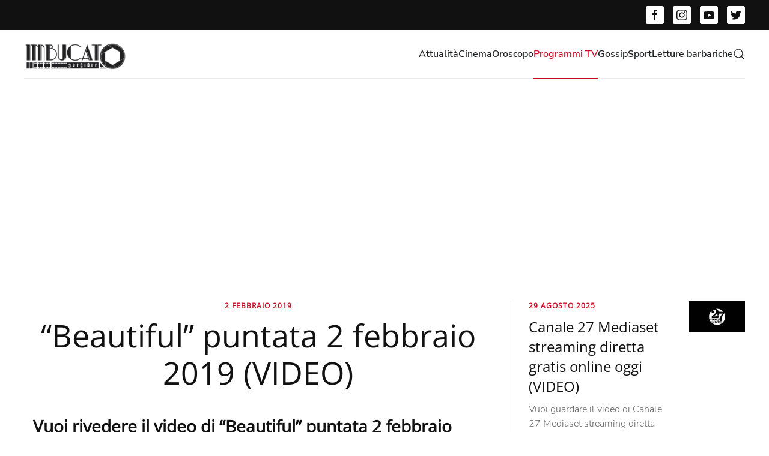

--- FILE ---
content_type: text/html; charset=UTF-8
request_url: https://imbucatospeciale.it/beautiful-puntata-2-febbraio-2019-video/
body_size: 11918
content:
<!DOCTYPE html>
<html lang="it-IT">
<head>
<meta charset="UTF-8">
<meta name="viewport" content="width=device-width, initial-scale=1">
<link rel="icon" href="/wp-content/uploads/2022/12/Imbucato.png" sizes="any">
<link rel="apple-touch-icon" href="/wp-content/themes/yootheme/vendor/yootheme/theme-wordpress/assets/images/apple-touch-icon.png">
<link rel="pingback" href="https://imbucatospeciale.it/xmlrpc.php">
<meta name='robots' content='index, follow, max-image-preview:large, max-snippet:-1, max-video-preview:-1' />
<style>img:is([sizes="auto" i], [sizes^="auto," i]) { contain-intrinsic-size: 3000px 1500px }</style>
<!-- This site is optimized with the Yoast SEO plugin v26.3 - https://yoast.com/wordpress/plugins/seo/ -->
<title>&quot;Beautiful&quot; puntata 2 febbraio 2019 (VIDEO) - Imbucato Speciale</title>
<meta name="description" content="Vuoi rivedere il video di &quot;Beautiful&quot; puntata 2 febbraio 2019? Rivedi tutto il video di &quot;Beautiful&quot; puntata 2 febbraio 2019" />
<link rel="canonical" href="https://imbucatospeciale.it/beautiful-puntata-2-febbraio-2019-video/" />
<meta property="og:locale" content="it_IT" />
<meta property="og:type" content="article" />
<meta property="og:title" content="&quot;Beautiful&quot; puntata 2 febbraio 2019 (VIDEO) - Imbucato Speciale" />
<meta property="og:description" content="Vuoi rivedere il video di &quot;Beautiful&quot; puntata 2 febbraio 2019? Rivedi tutto il video di &quot;Beautiful&quot; puntata 2 febbraio 2019" />
<meta property="og:url" content="https://imbucatospeciale.it/beautiful-puntata-2-febbraio-2019-video/" />
<meta property="og:site_name" content="Imbucato Speciale" />
<meta property="article:published_time" content="2019-02-02T10:40:11+00:00" />
<meta name="author" content="Francesco Balzano" />
<meta name="twitter:card" content="summary_large_image" />
<meta name="twitter:label1" content="Scritto da" />
<meta name="twitter:data1" content="Francesco Balzano" />
<meta name="twitter:label2" content="Tempo di lettura stimato" />
<meta name="twitter:data2" content="2 minuti" />
<script type="application/ld+json" class="yoast-schema-graph">{"@context":"https://schema.org","@graph":[{"@type":"WebPage","@id":"https://imbucatospeciale.it/beautiful-puntata-2-febbraio-2019-video/","url":"https://imbucatospeciale.it/beautiful-puntata-2-febbraio-2019-video/","name":"\"Beautiful\" puntata 2 febbraio 2019 (VIDEO) - Imbucato Speciale","isPartOf":{"@id":"https://imbucatospeciale.it/#website"},"primaryImageOfPage":{"@id":"https://imbucatospeciale.it/beautiful-puntata-2-febbraio-2019-video/#primaryimage"},"image":{"@id":"https://imbucatospeciale.it/beautiful-puntata-2-febbraio-2019-video/#primaryimage"},"thumbnailUrl":"","datePublished":"2019-02-02T10:40:11+00:00","author":{"@id":"https://imbucatospeciale.it/#/schema/person/5bf8112f061a3acaac885662d3445414"},"description":"Vuoi rivedere il video di \"Beautiful\" puntata 2 febbraio 2019? Rivedi tutto il video di \"Beautiful\" puntata 2 febbraio 2019","inLanguage":"it-IT","potentialAction":[{"@type":"ReadAction","target":["https://imbucatospeciale.it/beautiful-puntata-2-febbraio-2019-video/"]}]},{"@type":"ImageObject","inLanguage":"it-IT","@id":"https://imbucatospeciale.it/beautiful-puntata-2-febbraio-2019-video/#primaryimage","url":"","contentUrl":""},{"@type":"WebSite","@id":"https://imbucatospeciale.it/#website","url":"https://imbucatospeciale.it/","name":"Imbucato Speciale","description":"","potentialAction":[{"@type":"SearchAction","target":{"@type":"EntryPoint","urlTemplate":"https://imbucatospeciale.it/?s={search_term_string}"},"query-input":{"@type":"PropertyValueSpecification","valueRequired":true,"valueName":"search_term_string"}}],"inLanguage":"it-IT"},{"@type":"Person","@id":"https://imbucatospeciale.it/#/schema/person/5bf8112f061a3acaac885662d3445414","name":"Francesco Balzano","image":{"@type":"ImageObject","inLanguage":"it-IT","@id":"https://imbucatospeciale.it/#/schema/person/image/","url":"https://secure.gravatar.com/avatar/d81f7f7941cbbfbda1988c46f6486cfb18422c11a57072b1a05e15cf1001a095?s=96&d=mm&r=g","contentUrl":"https://secure.gravatar.com/avatar/d81f7f7941cbbfbda1988c46f6486cfb18422c11a57072b1a05e15cf1001a095?s=96&d=mm&r=g","caption":"Francesco Balzano"},"url":"https://imbucatospeciale.it/author/francesco-balzano/"}]}</script>
<!-- / Yoast SEO plugin. -->
<link rel='dns-prefetch' href='//www.googletagmanager.com' />
<link rel='dns-prefetch' href='//pagead2.googlesyndication.com' />
<link rel="alternate" type="application/rss+xml" title="Imbucato Speciale &raquo; Feed" href="https://imbucatospeciale.it/feed/" />
<link rel="alternate" type="application/rss+xml" title="Imbucato Speciale &raquo; Feed dei commenti" href="https://imbucatospeciale.it/comments/feed/" />
<link rel="alternate" type="application/rss+xml" title="Imbucato Speciale &raquo; &#8220;Beautiful&#8221; puntata 2 febbraio 2019 (VIDEO) Feed dei commenti" href="https://imbucatospeciale.it/beautiful-puntata-2-febbraio-2019-video/feed/" />
<script type="text/javascript">
/* <![CDATA[ */
window._wpemojiSettings = {"baseUrl":"https:\/\/s.w.org\/images\/core\/emoji\/16.0.1\/72x72\/","ext":".png","svgUrl":"https:\/\/s.w.org\/images\/core\/emoji\/16.0.1\/svg\/","svgExt":".svg","source":{"concatemoji":"https:\/\/imbucatospeciale.it\/wp-includes\/js\/wp-emoji-release.min.js?ver=6.8.3"}};
/*! This file is auto-generated */
!function(s,n){var o,i,e;function c(e){try{var t={supportTests:e,timestamp:(new Date).valueOf()};sessionStorage.setItem(o,JSON.stringify(t))}catch(e){}}function p(e,t,n){e.clearRect(0,0,e.canvas.width,e.canvas.height),e.fillText(t,0,0);var t=new Uint32Array(e.getImageData(0,0,e.canvas.width,e.canvas.height).data),a=(e.clearRect(0,0,e.canvas.width,e.canvas.height),e.fillText(n,0,0),new Uint32Array(e.getImageData(0,0,e.canvas.width,e.canvas.height).data));return t.every(function(e,t){return e===a[t]})}function u(e,t){e.clearRect(0,0,e.canvas.width,e.canvas.height),e.fillText(t,0,0);for(var n=e.getImageData(16,16,1,1),a=0;a<n.data.length;a++)if(0!==n.data[a])return!1;return!0}function f(e,t,n,a){switch(t){case"flag":return n(e,"\ud83c\udff3\ufe0f\u200d\u26a7\ufe0f","\ud83c\udff3\ufe0f\u200b\u26a7\ufe0f")?!1:!n(e,"\ud83c\udde8\ud83c\uddf6","\ud83c\udde8\u200b\ud83c\uddf6")&&!n(e,"\ud83c\udff4\udb40\udc67\udb40\udc62\udb40\udc65\udb40\udc6e\udb40\udc67\udb40\udc7f","\ud83c\udff4\u200b\udb40\udc67\u200b\udb40\udc62\u200b\udb40\udc65\u200b\udb40\udc6e\u200b\udb40\udc67\u200b\udb40\udc7f");case"emoji":return!a(e,"\ud83e\udedf")}return!1}function g(e,t,n,a){var r="undefined"!=typeof WorkerGlobalScope&&self instanceof WorkerGlobalScope?new OffscreenCanvas(300,150):s.createElement("canvas"),o=r.getContext("2d",{willReadFrequently:!0}),i=(o.textBaseline="top",o.font="600 32px Arial",{});return e.forEach(function(e){i[e]=t(o,e,n,a)}),i}function t(e){var t=s.createElement("script");t.src=e,t.defer=!0,s.head.appendChild(t)}"undefined"!=typeof Promise&&(o="wpEmojiSettingsSupports",i=["flag","emoji"],n.supports={everything:!0,everythingExceptFlag:!0},e=new Promise(function(e){s.addEventListener("DOMContentLoaded",e,{once:!0})}),new Promise(function(t){var n=function(){try{var e=JSON.parse(sessionStorage.getItem(o));if("object"==typeof e&&"number"==typeof e.timestamp&&(new Date).valueOf()<e.timestamp+604800&&"object"==typeof e.supportTests)return e.supportTests}catch(e){}return null}();if(!n){if("undefined"!=typeof Worker&&"undefined"!=typeof OffscreenCanvas&&"undefined"!=typeof URL&&URL.createObjectURL&&"undefined"!=typeof Blob)try{var e="postMessage("+g.toString()+"("+[JSON.stringify(i),f.toString(),p.toString(),u.toString()].join(",")+"));",a=new Blob([e],{type:"text/javascript"}),r=new Worker(URL.createObjectURL(a),{name:"wpTestEmojiSupports"});return void(r.onmessage=function(e){c(n=e.data),r.terminate(),t(n)})}catch(e){}c(n=g(i,f,p,u))}t(n)}).then(function(e){for(var t in e)n.supports[t]=e[t],n.supports.everything=n.supports.everything&&n.supports[t],"flag"!==t&&(n.supports.everythingExceptFlag=n.supports.everythingExceptFlag&&n.supports[t]);n.supports.everythingExceptFlag=n.supports.everythingExceptFlag&&!n.supports.flag,n.DOMReady=!1,n.readyCallback=function(){n.DOMReady=!0}}).then(function(){return e}).then(function(){var e;n.supports.everything||(n.readyCallback(),(e=n.source||{}).concatemoji?t(e.concatemoji):e.wpemoji&&e.twemoji&&(t(e.twemoji),t(e.wpemoji)))}))}((window,document),window._wpemojiSettings);
/* ]]> */
</script>
<style id='wp-emoji-styles-inline-css' type='text/css'>
img.wp-smiley, img.emoji {
display: inline !important;
border: none !important;
box-shadow: none !important;
height: 1em !important;
width: 1em !important;
margin: 0 0.07em !important;
vertical-align: -0.1em !important;
background: none !important;
padding: 0 !important;
}
</style>
<link rel='stylesheet' id='wp-block-library-css' href='//imbucatospeciale.it/wp-content/cache/wpfc-minified/cz223ic/87hfs.css' type='text/css' media='all' />
<style id='classic-theme-styles-inline-css' type='text/css'>
/*! This file is auto-generated */
.wp-block-button__link{color:#fff;background-color:#32373c;border-radius:9999px;box-shadow:none;text-decoration:none;padding:calc(.667em + 2px) calc(1.333em + 2px);font-size:1.125em}.wp-block-file__button{background:#32373c;color:#fff;text-decoration:none}
</style>
<style id='global-styles-inline-css' type='text/css'>
:root{--wp--preset--aspect-ratio--square: 1;--wp--preset--aspect-ratio--4-3: 4/3;--wp--preset--aspect-ratio--3-4: 3/4;--wp--preset--aspect-ratio--3-2: 3/2;--wp--preset--aspect-ratio--2-3: 2/3;--wp--preset--aspect-ratio--16-9: 16/9;--wp--preset--aspect-ratio--9-16: 9/16;--wp--preset--color--black: #000000;--wp--preset--color--cyan-bluish-gray: #abb8c3;--wp--preset--color--white: #ffffff;--wp--preset--color--pale-pink: #f78da7;--wp--preset--color--vivid-red: #cf2e2e;--wp--preset--color--luminous-vivid-orange: #ff6900;--wp--preset--color--luminous-vivid-amber: #fcb900;--wp--preset--color--light-green-cyan: #7bdcb5;--wp--preset--color--vivid-green-cyan: #00d084;--wp--preset--color--pale-cyan-blue: #8ed1fc;--wp--preset--color--vivid-cyan-blue: #0693e3;--wp--preset--color--vivid-purple: #9b51e0;--wp--preset--gradient--vivid-cyan-blue-to-vivid-purple: linear-gradient(135deg,rgba(6,147,227,1) 0%,rgb(155,81,224) 100%);--wp--preset--gradient--light-green-cyan-to-vivid-green-cyan: linear-gradient(135deg,rgb(122,220,180) 0%,rgb(0,208,130) 100%);--wp--preset--gradient--luminous-vivid-amber-to-luminous-vivid-orange: linear-gradient(135deg,rgba(252,185,0,1) 0%,rgba(255,105,0,1) 100%);--wp--preset--gradient--luminous-vivid-orange-to-vivid-red: linear-gradient(135deg,rgba(255,105,0,1) 0%,rgb(207,46,46) 100%);--wp--preset--gradient--very-light-gray-to-cyan-bluish-gray: linear-gradient(135deg,rgb(238,238,238) 0%,rgb(169,184,195) 100%);--wp--preset--gradient--cool-to-warm-spectrum: linear-gradient(135deg,rgb(74,234,220) 0%,rgb(151,120,209) 20%,rgb(207,42,186) 40%,rgb(238,44,130) 60%,rgb(251,105,98) 80%,rgb(254,248,76) 100%);--wp--preset--gradient--blush-light-purple: linear-gradient(135deg,rgb(255,206,236) 0%,rgb(152,150,240) 100%);--wp--preset--gradient--blush-bordeaux: linear-gradient(135deg,rgb(254,205,165) 0%,rgb(254,45,45) 50%,rgb(107,0,62) 100%);--wp--preset--gradient--luminous-dusk: linear-gradient(135deg,rgb(255,203,112) 0%,rgb(199,81,192) 50%,rgb(65,88,208) 100%);--wp--preset--gradient--pale-ocean: linear-gradient(135deg,rgb(255,245,203) 0%,rgb(182,227,212) 50%,rgb(51,167,181) 100%);--wp--preset--gradient--electric-grass: linear-gradient(135deg,rgb(202,248,128) 0%,rgb(113,206,126) 100%);--wp--preset--gradient--midnight: linear-gradient(135deg,rgb(2,3,129) 0%,rgb(40,116,252) 100%);--wp--preset--font-size--small: 13px;--wp--preset--font-size--medium: 20px;--wp--preset--font-size--large: 36px;--wp--preset--font-size--x-large: 42px;--wp--preset--spacing--20: 0.44rem;--wp--preset--spacing--30: 0.67rem;--wp--preset--spacing--40: 1rem;--wp--preset--spacing--50: 1.5rem;--wp--preset--spacing--60: 2.25rem;--wp--preset--spacing--70: 3.38rem;--wp--preset--spacing--80: 5.06rem;--wp--preset--shadow--natural: 6px 6px 9px rgba(0, 0, 0, 0.2);--wp--preset--shadow--deep: 12px 12px 50px rgba(0, 0, 0, 0.4);--wp--preset--shadow--sharp: 6px 6px 0px rgba(0, 0, 0, 0.2);--wp--preset--shadow--outlined: 6px 6px 0px -3px rgba(255, 255, 255, 1), 6px 6px rgba(0, 0, 0, 1);--wp--preset--shadow--crisp: 6px 6px 0px rgba(0, 0, 0, 1);}:where(.is-layout-flex){gap: 0.5em;}:where(.is-layout-grid){gap: 0.5em;}body .is-layout-flex{display: flex;}.is-layout-flex{flex-wrap: wrap;align-items: center;}.is-layout-flex > :is(*, div){margin: 0;}body .is-layout-grid{display: grid;}.is-layout-grid > :is(*, div){margin: 0;}:where(.wp-block-columns.is-layout-flex){gap: 2em;}:where(.wp-block-columns.is-layout-grid){gap: 2em;}:where(.wp-block-post-template.is-layout-flex){gap: 1.25em;}:where(.wp-block-post-template.is-layout-grid){gap: 1.25em;}.has-black-color{color: var(--wp--preset--color--black) !important;}.has-cyan-bluish-gray-color{color: var(--wp--preset--color--cyan-bluish-gray) !important;}.has-white-color{color: var(--wp--preset--color--white) !important;}.has-pale-pink-color{color: var(--wp--preset--color--pale-pink) !important;}.has-vivid-red-color{color: var(--wp--preset--color--vivid-red) !important;}.has-luminous-vivid-orange-color{color: var(--wp--preset--color--luminous-vivid-orange) !important;}.has-luminous-vivid-amber-color{color: var(--wp--preset--color--luminous-vivid-amber) !important;}.has-light-green-cyan-color{color: var(--wp--preset--color--light-green-cyan) !important;}.has-vivid-green-cyan-color{color: var(--wp--preset--color--vivid-green-cyan) !important;}.has-pale-cyan-blue-color{color: var(--wp--preset--color--pale-cyan-blue) !important;}.has-vivid-cyan-blue-color{color: var(--wp--preset--color--vivid-cyan-blue) !important;}.has-vivid-purple-color{color: var(--wp--preset--color--vivid-purple) !important;}.has-black-background-color{background-color: var(--wp--preset--color--black) !important;}.has-cyan-bluish-gray-background-color{background-color: var(--wp--preset--color--cyan-bluish-gray) !important;}.has-white-background-color{background-color: var(--wp--preset--color--white) !important;}.has-pale-pink-background-color{background-color: var(--wp--preset--color--pale-pink) !important;}.has-vivid-red-background-color{background-color: var(--wp--preset--color--vivid-red) !important;}.has-luminous-vivid-orange-background-color{background-color: var(--wp--preset--color--luminous-vivid-orange) !important;}.has-luminous-vivid-amber-background-color{background-color: var(--wp--preset--color--luminous-vivid-amber) !important;}.has-light-green-cyan-background-color{background-color: var(--wp--preset--color--light-green-cyan) !important;}.has-vivid-green-cyan-background-color{background-color: var(--wp--preset--color--vivid-green-cyan) !important;}.has-pale-cyan-blue-background-color{background-color: var(--wp--preset--color--pale-cyan-blue) !important;}.has-vivid-cyan-blue-background-color{background-color: var(--wp--preset--color--vivid-cyan-blue) !important;}.has-vivid-purple-background-color{background-color: var(--wp--preset--color--vivid-purple) !important;}.has-black-border-color{border-color: var(--wp--preset--color--black) !important;}.has-cyan-bluish-gray-border-color{border-color: var(--wp--preset--color--cyan-bluish-gray) !important;}.has-white-border-color{border-color: var(--wp--preset--color--white) !important;}.has-pale-pink-border-color{border-color: var(--wp--preset--color--pale-pink) !important;}.has-vivid-red-border-color{border-color: var(--wp--preset--color--vivid-red) !important;}.has-luminous-vivid-orange-border-color{border-color: var(--wp--preset--color--luminous-vivid-orange) !important;}.has-luminous-vivid-amber-border-color{border-color: var(--wp--preset--color--luminous-vivid-amber) !important;}.has-light-green-cyan-border-color{border-color: var(--wp--preset--color--light-green-cyan) !important;}.has-vivid-green-cyan-border-color{border-color: var(--wp--preset--color--vivid-green-cyan) !important;}.has-pale-cyan-blue-border-color{border-color: var(--wp--preset--color--pale-cyan-blue) !important;}.has-vivid-cyan-blue-border-color{border-color: var(--wp--preset--color--vivid-cyan-blue) !important;}.has-vivid-purple-border-color{border-color: var(--wp--preset--color--vivid-purple) !important;}.has-vivid-cyan-blue-to-vivid-purple-gradient-background{background: var(--wp--preset--gradient--vivid-cyan-blue-to-vivid-purple) !important;}.has-light-green-cyan-to-vivid-green-cyan-gradient-background{background: var(--wp--preset--gradient--light-green-cyan-to-vivid-green-cyan) !important;}.has-luminous-vivid-amber-to-luminous-vivid-orange-gradient-background{background: var(--wp--preset--gradient--luminous-vivid-amber-to-luminous-vivid-orange) !important;}.has-luminous-vivid-orange-to-vivid-red-gradient-background{background: var(--wp--preset--gradient--luminous-vivid-orange-to-vivid-red) !important;}.has-very-light-gray-to-cyan-bluish-gray-gradient-background{background: var(--wp--preset--gradient--very-light-gray-to-cyan-bluish-gray) !important;}.has-cool-to-warm-spectrum-gradient-background{background: var(--wp--preset--gradient--cool-to-warm-spectrum) !important;}.has-blush-light-purple-gradient-background{background: var(--wp--preset--gradient--blush-light-purple) !important;}.has-blush-bordeaux-gradient-background{background: var(--wp--preset--gradient--blush-bordeaux) !important;}.has-luminous-dusk-gradient-background{background: var(--wp--preset--gradient--luminous-dusk) !important;}.has-pale-ocean-gradient-background{background: var(--wp--preset--gradient--pale-ocean) !important;}.has-electric-grass-gradient-background{background: var(--wp--preset--gradient--electric-grass) !important;}.has-midnight-gradient-background{background: var(--wp--preset--gradient--midnight) !important;}.has-small-font-size{font-size: var(--wp--preset--font-size--small) !important;}.has-medium-font-size{font-size: var(--wp--preset--font-size--medium) !important;}.has-large-font-size{font-size: var(--wp--preset--font-size--large) !important;}.has-x-large-font-size{font-size: var(--wp--preset--font-size--x-large) !important;}
:where(.wp-block-post-template.is-layout-flex){gap: 1.25em;}:where(.wp-block-post-template.is-layout-grid){gap: 1.25em;}
:where(.wp-block-columns.is-layout-flex){gap: 2em;}:where(.wp-block-columns.is-layout-grid){gap: 2em;}
:root :where(.wp-block-pullquote){font-size: 1.5em;line-height: 1.6;}
</style>
<link rel='stylesheet' id='parent-style-css' href='//imbucatospeciale.it/wp-content/themes/yootheme/style.css?ver=3.0.17' type='text/css' media='all' />
<link rel='stylesheet' id='child-style-css' href='//imbucatospeciale.it/wp-content/cache/wpfc-minified/3274e49d/87hfs.css' type='text/css' media='all' />
<link rel='stylesheet' id='child-style-responsive-css' href='//imbucatospeciale.it/wp-content/cache/wpfc-minified/9iy6avvj/87hfs.css' type='text/css' media='all' />
<link href='//imbucatospeciale.it/wp-content/cache/wpfc-minified/1euj07fu/87hfs.css' rel="stylesheet">
<link href='//imbucatospeciale.it/wp-content/themes/yootheme/css/theme.update.css?ver=3.0.17' rel="stylesheet">
<!-- Snippet del tag Google (gtag.js) aggiunto da Site Kit -->
<!-- Snippet Google Analytics aggiunto da Site Kit -->
<script type="text/javascript" src="https://www.googletagmanager.com/gtag/js?id=GT-MKP3VCT" id="google_gtagjs-js" async></script>
<script type="text/javascript" id="google_gtagjs-js-after">
/* <![CDATA[ */
window.dataLayer = window.dataLayer || [];function gtag(){dataLayer.push(arguments);}
gtag("set","linker",{"domains":["imbucatospeciale.it"]});
gtag("js", new Date());
gtag("set", "developer_id.dZTNiMT", true);
gtag("config", "GT-MKP3VCT");
/* ]]> */
</script>
<link rel="https://api.w.org/" href="https://imbucatospeciale.it/wp-json/" /><link rel="alternate" title="JSON" type="application/json" href="https://imbucatospeciale.it/wp-json/wp/v2/posts/36436" /><link rel="EditURI" type="application/rsd+xml" title="RSD" href="https://imbucatospeciale.it/xmlrpc.php?rsd" />
<meta name="generator" content="WordPress 6.8.3" />
<link rel='shortlink' href='https://imbucatospeciale.it/?p=36436' />
<link rel="alternate" title="oEmbed (JSON)" type="application/json+oembed" href="https://imbucatospeciale.it/wp-json/oembed/1.0/embed?url=https%3A%2F%2Fimbucatospeciale.it%2Fbeautiful-puntata-2-febbraio-2019-video%2F" />
<link rel="alternate" title="oEmbed (XML)" type="text/xml+oembed" href="https://imbucatospeciale.it/wp-json/oembed/1.0/embed?url=https%3A%2F%2Fimbucatospeciale.it%2Fbeautiful-puntata-2-febbraio-2019-video%2F&#038;format=xml" />
<meta name="generator" content="Site Kit by Google 1.165.0" />
<!-- Meta tag Google AdSense aggiunti da Site Kit -->
<meta name="google-adsense-platform-account" content="ca-host-pub-2644536267352236">
<meta name="google-adsense-platform-domain" content="sitekit.withgoogle.com">
<!-- Fine dei meta tag Google AdSense aggiunti da Site Kit -->
<!-- Snippet Google AdSense aggiunto da Site Kit -->
<script type="text/javascript" async="async" src="https://pagead2.googlesyndication.com/pagead/js/adsbygoogle.js?client=ca-pub-6632029091755999&amp;host=ca-host-pub-2644536267352236" crossorigin="anonymous"></script>
<!-- Termina lo snippet Google AdSense aggiunto da Site Kit -->
<script src="https://imbucatospeciale.it/wp-content/themes/yootheme/vendor/assets/uikit/dist/js/uikit.min.js?ver=3.0.17"></script>
<script src="https://imbucatospeciale.it/wp-content/themes/yootheme/vendor/assets/uikit/dist/js/uikit-icons-paladin.min.js?ver=3.0.17"></script>
<script src="https://imbucatospeciale.it/wp-content/themes/yootheme/js/theme.js?ver=3.0.17"></script>
<script>var $theme = {};</script>
</head>
<body class="wp-singular post-template-default single single-post postid-36436 single-format-standard wp-theme-yootheme wp-child-theme-yootheme-child ">
<div class="tm-page">
<div class="tm-header-mobile uk-hidden@m" uk-header>
<div class="uk-navbar-container">
<div class="uk-container uk-container-expand">
<nav class="uk-navbar" uk-navbar="{&quot;container&quot;:&quot;.tm-header-mobile&quot;}">
<div class="uk-navbar-left">
<a href="https://imbucatospeciale.it/" aria-label="Back to home" class="uk-logo uk-navbar-item">
<picture>
<source type="image/webp" srcset="/wp-content/themes/yootheme/cache/c2/Logo-Imbucato-201X53-c2066e82.webp 170w, /wp-content/themes/yootheme/cache/ef/Logo-Imbucato-201X53-efaea8cf.webp 200w, /wp-content/themes/yootheme/cache/72/Logo-Imbucato-201X53-72a149b9.webp 201w" sizes="(min-width: 170px) 170px">
<img alt loading="eager" src="/wp-content/themes/yootheme/cache/25/Logo-Imbucato-201X53-25e7cb40.png" width="170" height="45">
</picture></a>                        
</div>
<div class="uk-navbar-right">
<a uk-toggle aria-label="Open Menu" href="#tm-dialog-mobile" class="uk-navbar-toggle">
<div uk-navbar-toggle-icon></div>
</a>
</div>
</nav>
</div>
</div>
<div id="tm-dialog-mobile" uk-offcanvas="container: true; overlay: true" mode="slide" flip>
<div class="uk-offcanvas-bar uk-flex uk-flex-column">
<button class="uk-offcanvas-close uk-close-large" type="button" uk-close uk-toggle="cls: uk-close-large; mode: media; media: @s"></button>
<div class="uk-margin-auto-bottom">
<div class="uk-grid uk-child-width-1-1" uk-grid>    <div>
<div class="uk-panel widget widget_search" id="search-5">
<form id="search-3b14" action="https://imbucatospeciale.it" method="get" role="search" class="uk-search uk-search-default uk-width-1-1"><span uk-search-icon></span><input name="s" placeholder="Cerca" required type="search" class="uk-search-input"></form>
</div>
</div>    <div>
<div class="uk-panel widget widget_nav_menu" id="nav_menu-2">
<ul class="uk-nav uk-nav-default">
<li class="menu-item menu-item-type-taxonomy menu-item-object-category menu-item-has-children uk-parent"><a href="https://imbucatospeciale.it/category/attualita/"> Attualità</a>
<ul class="uk-nav-sub">
<li class="menu-item menu-item-type-taxonomy menu-item-object-category"><a href="https://imbucatospeciale.it/category/musica/"> Musica</a></li></ul></li>
<li class="menu-item menu-item-type-taxonomy menu-item-object-category"><a href="https://imbucatospeciale.it/category/cinema/"> Cinema</a></li>
<li class="menu-item menu-item-type-taxonomy menu-item-object-category"><a href="https://imbucatospeciale.it/category/oroscopo/"> Oroscopo</a></li>
<li class="menu-item menu-item-type-taxonomy menu-item-object-category current-post-ancestor current-menu-parent current-post-parent menu-item-has-children uk-active uk-parent"><a href="https://imbucatospeciale.it/category/programmi-tv/"> Programmi TV</a>
<ul class="uk-nav-sub">
<li class="menu-item menu-item-type-taxonomy menu-item-object-category current-post-ancestor current-menu-parent current-post-parent uk-active"><a href="https://imbucatospeciale.it/category/programmi-tv/canale-5/"> Canale 5</a></li>
<li class="menu-item menu-item-type-taxonomy menu-item-object-category"><a href="https://imbucatospeciale.it/category/programmi-tv/italia-1/"> Italia 1</a></li>
<li class="menu-item menu-item-type-taxonomy menu-item-object-category"><a href="https://imbucatospeciale.it/category/programmi-tv/la-7/"> La 7</a></li>
<li class="menu-item menu-item-type-taxonomy menu-item-object-category"><a href="https://imbucatospeciale.it/category/programmi-tv/rai-1/"> Rai 1</a></li>
<li class="menu-item menu-item-type-taxonomy menu-item-object-category"><a href="https://imbucatospeciale.it/category/programmi-tv/rai-2/"> Rai 2</a></li>
<li class="menu-item menu-item-type-taxonomy menu-item-object-category"><a href="https://imbucatospeciale.it/category/programmi-tv/rai-3/"> Rai 3</a></li>
<li class="menu-item menu-item-type-taxonomy menu-item-object-category"><a href="https://imbucatospeciale.it/category/programmi-tv/rete-4/"> Rete 4</a></li></ul></li>
<li class="menu-item menu-item-type-taxonomy menu-item-object-category"><a href="https://imbucatospeciale.it/category/gossip/"> Gossip</a></li>
<li class="menu-item menu-item-type-taxonomy menu-item-object-category menu-item-has-children uk-parent"><a href="https://imbucatospeciale.it/category/sport/"> Sport</a>
<ul class="uk-nav-sub">
<li class="menu-item menu-item-type-taxonomy menu-item-object-category"><a href="https://imbucatospeciale.it/category/sport/calcio/"> Calcio</a></li></ul></li>
<li class="menu-item menu-item-type-taxonomy menu-item-object-category"><a href="https://imbucatospeciale.it/category/letture-barbariche/"> Letture barbariche</a></li></ul>
</div>
</div></div>            </div>
</div>
</div>
</div>
<div class="tm-toolbar tm-toolbar-default uk-visible@m">
<div class="uk-container uk-flex uk-flex-middle">
<div class="uk-margin-auto-left">
<div class="uk-grid-medium uk-child-width-auto uk-flex-middle" uk-grid="margin: uk-margin-small-top">
<div>
<div class="uk-panel">
<ul class="uk-flex-inline uk-flex-middle uk-flex-nowrap uk-grid-small" uk-grid>
<li>
<a href="https://www.facebook.com/profile.php?id=100083064654504" class="uk-icon-button uk-preserve-width" target="_blank"  uk-icon="icon: facebook;"></a>
</li>
<li>
<a href="https://www.instagram.com/imbucato_speciale/" class="uk-icon-button uk-preserve-width" target="_blank"  uk-icon="icon: instagram;"></a>
</li>
<li>
<a href="https://www.youtube.com/@imbucatospeciale9224" class="uk-icon-button uk-preserve-width" target="_blank"  uk-icon="icon: youtube;"></a>
</li>
<li>
<a href="https://twitter.com/imbucatospecial" class="uk-icon-button uk-preserve-width" target="_blank"  uk-icon="icon: twitter;"></a>
</li>
</ul>
</div>
</div>            </div>
</div>
</div>
</div>
<div class="tm-header uk-visible@m" uk-header>
<div class="uk-navbar-container">
<div class="uk-container">
<nav class="uk-navbar" uk-navbar="{&quot;align&quot;:&quot;left&quot;,&quot;container&quot;:&quot;.tm-header&quot;,&quot;boundary&quot;:&quot;.tm-header .uk-navbar-container&quot;}">
<div class="uk-navbar-left">
<a href="https://imbucatospeciale.it/" aria-label="Back to home" class="uk-logo uk-navbar-item">
<picture>
<source type="image/webp" srcset="/wp-content/themes/yootheme/cache/c2/Logo-Imbucato-201X53-c2066e82.webp 170w, /wp-content/themes/yootheme/cache/ef/Logo-Imbucato-201X53-efaea8cf.webp 200w, /wp-content/themes/yootheme/cache/72/Logo-Imbucato-201X53-72a149b9.webp 201w" sizes="(min-width: 170px) 170px">
<img alt loading="eager" src="/wp-content/themes/yootheme/cache/25/Logo-Imbucato-201X53-25e7cb40.png" width="170" height="45">
</picture></a>                        
</div>
<div class="uk-navbar-right">
<ul class="uk-navbar-nav">
<li class="menu-item menu-item-type-taxonomy menu-item-object-category menu-item-has-children uk-parent"><a href="https://imbucatospeciale.it/category/attualita/"> Attualità</a>
<div class="uk-navbar-dropdown"><div class="uk-navbar-dropdown-grid uk-child-width-1-1" uk-grid><div><ul class="uk-nav uk-navbar-dropdown-nav">
<li class="menu-item menu-item-type-taxonomy menu-item-object-category"><a href="https://imbucatospeciale.it/category/musica/"> Musica</a></li></ul></div></div></div></li>
<li class="menu-item menu-item-type-taxonomy menu-item-object-category"><a href="https://imbucatospeciale.it/category/cinema/"> Cinema</a></li>
<li class="menu-item menu-item-type-taxonomy menu-item-object-category"><a href="https://imbucatospeciale.it/category/oroscopo/"> Oroscopo</a></li>
<li class="menu-item menu-item-type-taxonomy menu-item-object-category current-post-ancestor current-menu-parent current-post-parent menu-item-has-children uk-active uk-parent"><a href="https://imbucatospeciale.it/category/programmi-tv/"> Programmi TV</a>
<div class="uk-navbar-dropdown"><div class="uk-navbar-dropdown-grid uk-child-width-1-1" uk-grid><div><ul class="uk-nav uk-navbar-dropdown-nav">
<li class="menu-item menu-item-type-taxonomy menu-item-object-category current-post-ancestor current-menu-parent current-post-parent uk-active"><a href="https://imbucatospeciale.it/category/programmi-tv/canale-5/"> Canale 5</a></li>
<li class="menu-item menu-item-type-taxonomy menu-item-object-category"><a href="https://imbucatospeciale.it/category/programmi-tv/italia-1/"> Italia 1</a></li>
<li class="menu-item menu-item-type-taxonomy menu-item-object-category"><a href="https://imbucatospeciale.it/category/programmi-tv/la-7/"> La 7</a></li>
<li class="menu-item menu-item-type-taxonomy menu-item-object-category"><a href="https://imbucatospeciale.it/category/programmi-tv/rai-1/"> Rai 1</a></li>
<li class="menu-item menu-item-type-taxonomy menu-item-object-category"><a href="https://imbucatospeciale.it/category/programmi-tv/rai-2/"> Rai 2</a></li>
<li class="menu-item menu-item-type-taxonomy menu-item-object-category"><a href="https://imbucatospeciale.it/category/programmi-tv/rai-3/"> Rai 3</a></li>
<li class="menu-item menu-item-type-taxonomy menu-item-object-category"><a href="https://imbucatospeciale.it/category/programmi-tv/rete-4/"> Rete 4</a></li></ul></div></div></div></li>
<li class="menu-item menu-item-type-taxonomy menu-item-object-category"><a href="https://imbucatospeciale.it/category/gossip/"> Gossip</a></li>
<li class="menu-item menu-item-type-taxonomy menu-item-object-category menu-item-has-children uk-parent"><a href="https://imbucatospeciale.it/category/sport/"> Sport</a>
<div class="uk-navbar-dropdown"><div class="uk-navbar-dropdown-grid uk-child-width-1-1" uk-grid><div><ul class="uk-nav uk-navbar-dropdown-nav">
<li class="menu-item menu-item-type-taxonomy menu-item-object-category"><a href="https://imbucatospeciale.it/category/sport/calcio/"> Calcio</a></li></ul></div></div></div></li>
<li class="menu-item menu-item-type-taxonomy menu-item-object-category"><a href="https://imbucatospeciale.it/category/letture-barbariche/"> Letture barbariche</a></li></ul>
<a class="uk-navbar-toggle" href="#search-4e4d-modal" uk-search-icon uk-toggle></a>
<div id="search-4e4d-modal" class="uk-modal-full" uk-modal="container: true">
<div class="uk-modal-dialog uk-flex uk-flex-center uk-flex-middle" uk-height-viewport>
<button class="uk-modal-close-full uk-close-large" type="button" uk-close uk-toggle="cls: uk-modal-close-full uk-close-large uk-modal-close-default; mode: media; media: @s"></button>
<div class="uk-search uk-search-large">
<form id="search-4e4d" action="https://imbucatospeciale.it" method="get" role="search" class="uk-search uk-search-large"><input name="s" placeholder="Cerca" required type="search" class="uk-search-input uk-text-center" autofocus></form>            </div>
</div>
</div>
</div>
</nav>
</div>
</div>
</div>
<!-- Builder #template-AbJhinWy -->
<div class="uk-section-default uk-section">
<div class="uk-container">                
<div class="tm-grid-expand uk-grid-column-medium uk-grid-divider uk-margin-large" uk-grid>
<div class="uk-width-2-3@m">
<div class="uk-h6 uk-text-primary uk-margin-remove-bottom uk-text-center">        2 Febbraio 2019    </div>
<h2 class="uk-heading-small uk-margin-small uk-width-2xlarge uk-margin-auto uk-text-center">        &#8220;Beautiful&#8221; puntata 2 febbraio 2019 (VIDEO)    </h2><div class="uk-panel uk-text-lead uk-margin-medium uk-width-2xlarge uk-margin-auto uk-text-left">
<h2 class="wp-block-heading"><strong>Vuoi rivedere il video di &#8220;Beautiful&#8221; puntata 2 febbraio 2019?</strong> </h2>
<div><strong>Oggi</strong>, <strong>2 febbraio 2019,</strong> è andata in onda una <strong>puntata</strong> di <strong>&#8220;Beautiful&#8221;</strong>. Questa settimana: Taylor si scusa con Bill per quanto compiuto ai suoi danni. Taylor si incontra con Steffy e le rivela la verità su Bill Spencer. Steffy, in accordo con Bill, va da Liam per comunicargli che non è stato lui a sparare al padre, ma non gli rivela che la colpevole è la madre Taylor.</div>
<div>
<p>Nella puntata di &#8220;Beautiful&#8221;, 2 febbraio 2019, è proseguita la narrazione di questa settimana: Steffy convince Taylor ad andare da uno psicoterapeuta. Bill ha deciso di non denunciare Taylor per amore di Steffy: per questo chiede alla ragazza di chiudere definitivamente il suo matrimonio con Liam. Taylor accetta il consiglio di Steffy e cerca l’aiuto di un suo collega per risolvere i suoi problemi.Ridge e Brooke sono preoccupati per il ritorno di Taylor a Los Angeles.</p>
<p><a href="https://www.mediasetplay.mediaset.it/video/beautiful/sabato-2-febbraio_F308687402009102"><strong><span style="color: #000000; background-color: #ffff00;">&#8220;BEAUTIFUL&#8221;, GUARDA IL VIDEO DELLA PUNTATA 2 FEBBRAIO 2019</span></strong></a></p>
<p><strong><span style="color: #000000; background-color: #ffff00;"><a href="https://imbucatospeciale.it/beautiful-puntata-1-febbraio-2019-video/"><span style="color: #000000; background-color: #ffff00;">&#8220;BEAUTIFUL&#8221;, GUARDA IL VIDEO DELLA PUNTATA 1 FEBBRAIO 2019</span></a></span></strong></p>
</div>
<h2 class="wp-block-heading"><strong>Vuoi rivedere il video di &#8220;Beautiful&#8221; puntata 2 febbraio 2019?</strong> </h2>
<div><strong>Oggi</strong>, <strong>2 febbraio 2019,</strong> è andata in onda una <strong>puntata</strong> di <strong>&#8220;Beautiful&#8221;</strong>. Questa settimana: Taylor si scusa con Bill per quanto compiuto ai suoi danni. Taylor si incontra con Steffy e le rivela la verità su Bill Spencer. Steffy, in accordo con Bill, va da Liam per comunicargli che non è stato lui a sparare al padre, ma non gli rivela che la colpevole è la madre Taylor.</div>
<div>
<p>Nella puntata di &#8220;Beautiful&#8221;, 2 febbraio 2019, è proseguita la narrazione di questa settimana: Steffy convince Taylor ad andare da uno psicoterapeuta. Bill ha deciso di non denunciare Taylor per amore di Steffy: per questo chiede alla ragazza di chiudere definitivamente il suo matrimonio con Liam. Taylor accetta il consiglio di Steffy e cerca l’aiuto di un suo collega per risolvere i suoi problemi.Ridge e Brooke sono preoccupati per il ritorno di Taylor a Los Angeles.</p>
<p><a href="https://www.mediasetplay.mediaset.it/video/beautiful/sabato-2-febbraio_F308687402009102"><strong><span style="color: #000000; background-color: #ffff00;">&#8220;BEAUTIFUL&#8221;, GUARDA IL VIDEO DELLA PUNTATA 2 FEBBRAIO 2019</span></strong></a></p>
<p><a href="https://imbucatospeciale.it/beautiful-puntata-1-febbraio-2019-video/"><strong><span style="color: #000000; background-color: #ffff00;">&#8220;BEAUTIFUL&#8221;, GUARDA IL VIDEO DELLA PUNTATA 1 FEBBRAIO 2019</span></strong></a></p>
</div></div>
</div>
<div class="uk-width-1-3@m">
<div class="uk-margin">
<div class="uk-child-width-1-1 uk-child-width-1-3@s uk-child-width-1-1@l uk-grid-column-small uk-grid-divider uk-grid-match" uk-grid>        <div>
<div class="el-item uk-panel uk-margin-remove-first-child">
<div class="uk-child-width-expand" uk-grid>            <div class="uk-width-1-3@l uk-flex-last@l"><a href="https://imbucatospeciale.it/canale-27-mediaset-streaming-diretta-gratis-online-oggi-video/" aria-label="Canale 27 Mediaset streaming diretta gratis online oggi (VIDEO)"><picture>
<source type="image/webp" srcset="/wp-content/themes/yootheme/cache/95/canale-27-mediaset-95168d97.webp 610w, /wp-content/themes/yootheme/cache/d4/canale-27-mediaset-d4472aea.webp 768w, /wp-content/themes/yootheme/cache/31/canale-27-mediaset-31f37467.webp 1024w, /wp-content/themes/yootheme/cache/cc/canale-27-mediaset-cc3bae6f.webp 1200w" sizes="(min-width: 610px) 610px">
<img fetchpriority="high" decoding="async" src="/wp-content/themes/yootheme/cache/25/canale-27-mediaset-252b677f.jpeg" width="610" height="343" class="el-image" alt loading="eager">
</picture></a></div>            <div class="uk-margin-remove-first-child">
<div class="el-meta uk-h6 uk-text-primary uk-margin-top uk-margin-remove-bottom">29 Agosto 2025</div>        
<h2 class="el-title uk-h3 uk-margin-small-top uk-margin-remove-bottom">                        <a href="https://imbucatospeciale.it/canale-27-mediaset-streaming-diretta-gratis-online-oggi-video/" class="uk-link-heading">Canale 27 Mediaset streaming diretta gratis online oggi (VIDEO)</a>                    </h2>        
<div class="el-content uk-panel uk-margin-small-top">Vuoi guardare il video di Canale 27 Mediaset streaming diretta gratis online oggi? Trovi il link &#8230;</div>        
</div>        </div>
</div></div>
<div>
<div class="el-item uk-panel uk-margin-remove-first-child">
<div class="uk-child-width-expand" uk-grid>            <div class="uk-width-1-3@l uk-flex-last@l"><a href="https://imbucatospeciale.it/la5-streaming-diretta-gratis-online-oggi-video/" aria-label="La5 streaming diretta gratis online oggi (VIDEO)"><picture>
<source type="image/webp" srcset="/wp-content/themes/yootheme/cache/42/la-5-diretta-42457b35.webp 610w, /wp-content/themes/yootheme/cache/45/la-5-diretta-459fc2b4.webp 768w, /wp-content/themes/yootheme/cache/aa/la-5-diretta-aa2b0782.webp 1024w, /wp-content/themes/yootheme/cache/85/la-5-diretta-8521312d.webp 1200w" sizes="(min-width: 610px) 610px">
<img decoding="async" src="/wp-content/themes/yootheme/cache/46/la-5-diretta-46dd1d50.png" width="610" height="394" class="el-image" alt loading="eager">
</picture></a></div>            <div class="uk-margin-remove-first-child">
<div class="el-meta uk-h6 uk-text-primary uk-margin-top uk-margin-remove-bottom">27 Agosto 2025</div>        
<h2 class="el-title uk-h3 uk-margin-small-top uk-margin-remove-bottom">                        <a href="https://imbucatospeciale.it/la5-streaming-diretta-gratis-online-oggi-video/" class="uk-link-heading">La5 streaming diretta gratis online oggi (VIDEO)</a>                    </h2>        
<div class="el-content uk-panel uk-margin-small-top">Vuoi guardare il video di La5 streaming diretta gratis online oggi? Trovi il link alla fine dell&#038;&#8230;</div>        
</div>        </div>
</div></div>
<div>
<div class="el-item uk-panel uk-margin-remove-first-child">
<div class="uk-child-width-expand" uk-grid>            <div class="uk-width-1-3@l uk-flex-last@l"><a href="https://imbucatospeciale.it/branko-oroscopo-oggi-16-ottobre-2025/" aria-label="Branko oroscopo oggi 16 ottobre 2025"><picture>
<source type="image/webp" srcset="/wp-content/themes/yootheme/cache/e8/oroscopo-branko-e8f7a449.webp 610w, /wp-content/themes/yootheme/cache/5a/oroscopo-branko-5a5ba903.webp 768w, /wp-content/themes/yootheme/cache/79/oroscopo-branko-798c8fc7.webp 1024w, /wp-content/themes/yootheme/cache/e8/oroscopo-branko-e89289dc.webp 1220w" sizes="(min-width: 610px) 610px">
<img decoding="async" src="/wp-content/themes/yootheme/cache/f8/oroscopo-branko-f8822584.jpeg" width="610" height="343" class="el-image" alt loading="eager">
</picture></a></div>            <div class="uk-margin-remove-first-child">
<div class="el-meta uk-h6 uk-text-primary uk-margin-top uk-margin-remove-bottom">16 Ottobre 2025</div>        
<h2 class="el-title uk-h3 uk-margin-small-top uk-margin-remove-bottom">                        <a href="https://imbucatospeciale.it/branko-oroscopo-oggi-16-ottobre-2025/" class="uk-link-heading">Branko oroscopo oggi 16 ottobre 2025</a>                    </h2>        
<div class="el-content uk-panel uk-margin-small-top">Branko oroscopo oggi 16 ottobre 2025 Branko oroscopo oggi 16 ottobre 2025 Ariete: la pazienza sar&#8230;</div>        
</div>        </div>
</div></div>
<div>
<div class="el-item uk-panel uk-margin-remove-first-child">
<div class="uk-child-width-expand" uk-grid>            <div class="uk-width-1-3@l uk-flex-last@l"><a href="https://imbucatospeciale.it/lanniversario-di-andrea-bajani-leggi-la-recensione/" aria-label="&#8220;L&#8217;anniversario&#8221; di Andrea Bajani leggi la recensione"><picture>
<source type="image/webp" srcset="/wp-content/themes/yootheme/cache/e5/LANNIVERSARIO_orizzontale-e591192e.webp 610w, /wp-content/themes/yootheme/cache/81/LANNIVERSARIO_orizzontale-817f937a.webp 768w, /wp-content/themes/yootheme/cache/9b/LANNIVERSARIO_orizzontale-9b850bfc.webp 1024w, /wp-content/themes/yootheme/cache/df/LANNIVERSARIO_orizzontale-dffe8541.webp 1199w, /wp-content/themes/yootheme/cache/27/LANNIVERSARIO_orizzontale-276dc774.webp 1200w" sizes="(min-width: 610px) 610px">
<img decoding="async" src="/wp-content/themes/yootheme/cache/6f/LANNIVERSARIO_orizzontale-6f6c03ea.jpeg" width="610" height="407" class="el-image" alt loading="eager">
</picture></a></div>            <div class="uk-margin-remove-first-child">
<div class="el-meta uk-h6 uk-text-primary uk-margin-top uk-margin-remove-bottom">26 Luglio 2025</div>        
<h2 class="el-title uk-h3 uk-margin-small-top uk-margin-remove-bottom">                        <a href="https://imbucatospeciale.it/lanniversario-di-andrea-bajani-leggi-la-recensione/" class="uk-link-heading">&#8220;L&#8217;anniversario&#8221; di Andrea Bajani leggi la recensione</a>                    </h2>        
<div class="el-content uk-panel uk-margin-small-top">Vuoi leggere la recensione di &#8220;L&#8217;anniversario&#8221; di Andrea Bajani leggi la recens&#8230;</div>        
</div>        </div>
</div></div>
<div>
<div class="el-item uk-panel uk-margin-remove-first-child">
<div class="uk-child-width-expand" uk-grid>            <div class="uk-width-1-3@l uk-flex-last@l"><a href="https://imbucatospeciale.it/in-campo-con-flavio-equilibri-stravolti-in-serie-a-frenata-milan-crollo-napoli-fuga-roma-inter/" aria-label="&#8216;In campo con Flavio&#8217; &#8211; Equilibri stravolti in Serie A: frenata Milan crollo Napoli fuga Roma-Inter"><img decoding="async" src="/wp-content/themes/yootheme/cache/bd/in-campo-con-flavio-1-bdcc3ed1.webp" srcset="/wp-content/themes/yootheme/cache/bd/in-campo-con-flavio-1-bdcc3ed1.webp 610w, /wp-content/themes/yootheme/cache/01/in-campo-con-flavio-1-01a6a4e9.webp 767w, /wp-content/themes/yootheme/cache/55/in-campo-con-flavio-1-552e6774.webp 768w" sizes="(min-width: 610px) 610px" width="610" height="356" class="el-image" alt loading="eager"></a></div>            <div class="uk-margin-remove-first-child">
<div class="el-meta uk-h6 uk-text-primary uk-margin-top uk-margin-remove-bottom">12 Novembre 2025</div>        
<h2 class="el-title uk-h3 uk-margin-small-top uk-margin-remove-bottom">                        <a href="https://imbucatospeciale.it/in-campo-con-flavio-equilibri-stravolti-in-serie-a-frenata-milan-crollo-napoli-fuga-roma-inter/" class="uk-link-heading">&#8216;In campo con Flavio&#8217; &#8211; Equilibri stravolti in Serie A: frenata Milan crollo Napoli fuga Roma-Inter</a>                    </h2>        
<div class="el-content uk-panel uk-margin-small-top">&#8216;In campo con Flavio&#8217; &#8211; Equilibri stravolti in Serie A: frenata Milan crollo Na&#8230;</div>        
</div>        </div>
</div></div>
<div>
<div class="el-item uk-panel uk-margin-remove-first-child">
<div class="uk-child-width-expand" uk-grid>            <div class="uk-width-1-3@l uk-flex-last@l"><a href="https://imbucatospeciale.it/linea-notte-raiplay-streaming-puntata-17-novembre-2025-video/" aria-label="&#8220;Linea notte&#8221; Raiplay streaming puntata 17 novembre 2025 (VIDEO)"><picture>
<source type="image/webp" srcset="/wp-content/themes/yootheme/cache/ed/tg3-linea-notte-ed5ddee6.webp 610w, /wp-content/themes/yootheme/cache/74/tg3-linea-notte-74f47e90.webp 768w, /wp-content/themes/yootheme/cache/16/tg3-linea-notte-167cc96a.webp 1024w, /wp-content/themes/yootheme/cache/87/tg3-linea-notte-8762cf71.webp 1220w" sizes="(min-width: 610px) 610px">
<img decoding="async" src="/wp-content/themes/yootheme/cache/ec/tg3-linea-notte-ecfeb882.png" width="610" height="343" class="el-image" alt loading="eager">
</picture></a></div>            <div class="uk-margin-remove-first-child">
<div class="el-meta uk-h6 uk-text-primary uk-margin-top uk-margin-remove-bottom">16 Novembre 2025</div>        
<h2 class="el-title uk-h3 uk-margin-small-top uk-margin-remove-bottom">                        <a href="https://imbucatospeciale.it/linea-notte-raiplay-streaming-puntata-17-novembre-2025-video/" class="uk-link-heading">&#8220;Linea notte&#8221; Raiplay streaming puntata 17 novembre 2025 (VIDEO)</a>                    </h2>        
<div class="el-content uk-panel uk-margin-small-top">Vuoi guardare il video di &#8220;Linea notte&#8221; Raiplay streaming puntata 17 novembre 2025? &#038;&#8230;</div>        
</div>        </div>
</div></div>
</div>
</div>
</div>
</div><div class="tm-grid-expand uk-child-width-1-1 uk-grid-margin" uk-grid>
<div class="uk-width-1-1">
<div class="uk-text-center">
<ul class="uk-pagination uk-margin-remove-bottom uk-flex-center" uk-margin>
<li>
<a href="https://imbucatospeciale.it/parola-di-pollice-verde-2-febbraio-2019-video/"><span uk-pagination-previous></span> Precedente</a>
</li>
<li>
<a href="https://imbucatospeciale.it/linea-bianca-puntata-2-febbraio-2019-video/">Successivo <span uk-pagination-next></span></a>
</li>
</ul>
</div>
</div>
</div><div class="tm-grid-expand uk-child-width-1-1 uk-grid-margin" uk-grid>
<div class="uk-width-1-1">
<div uk-slideshow="minHeight: 300; autoplay: 1;" class="slide-footer-notizie uk-margin uk-text-center">
<div class="uk-position-relative">
<ul class="uk-slideshow-items">                                <li class="el-item" >
<picture>
<source type="image/webp" srcset="/wp-content/themes/yootheme/cache/74/tg3-linea-notte-74f47e90.webp 768w, /wp-content/themes/yootheme/cache/16/tg3-linea-notte-167cc96a.webp 1024w, /wp-content/themes/yootheme/cache/0b/tg3-linea-notte-0bd682be.webp 1280w" sizes="(max-aspect-ratio: 1280/720) 178vh">
<img decoding="async" src="/wp-content/themes/yootheme/cache/7a/tg3-linea-notte-7a4f9024.png" width="1280" height="720" class="el-image" alt loading="lazy" uk-cover>
</picture>        
<div class="uk-position-cover" style="background-color:rgba(0, 0, 0, 0.63)"></div>
<div class="uk-position-cover uk-flex uk-flex-left uk-flex-middle uk-padding">    <div class="el-overlay uk-panel uk-dark uk-margin-remove-first-child">
<h3 class="el-title uk-heading-small uk-text-warning uk-margin-top uk-margin-remove-bottom">        &#8220;Linea notte&#8221; Raiplay streaming puntata 17 novembre 2025 (VIDEO)    </h3>
<div class="uk-margin-top"><a class="el-link uk-button uk-button-primary uk-button-large" href="https://imbucatospeciale.it/linea-notte-raiplay-streaming-puntata-17-novembre-2025-video/">Leggi di più</a></div>
</div>
</div>
</li>
<li class="el-item" >
<img decoding="async" src="/wp-content/themes/yootheme/cache/10/storie-di-sera-2025-2026-109b5824.webp" srcset="/wp-content/themes/yootheme/cache/62/storie-di-sera-2025-2026-629cfb29.webp 768w, /wp-content/themes/yootheme/cache/63/storie-di-sera-2025-2026-6383eb87.webp 1024w, /wp-content/themes/yootheme/cache/e5/storie-di-sera-2025-2026-e5219f37.webp 1366w, /wp-content/themes/yootheme/cache/10/storie-di-sera-2025-2026-109b5824.webp 1440w" sizes="auto, (max-aspect-ratio: 1440/810) 178vh" width="1440" height="810" class="el-image" alt loading="lazy" uk-cover>        
<div class="uk-position-cover" style="background-color:rgba(0, 0, 0, 0.63)"></div>
<div class="uk-position-cover uk-flex uk-flex-left uk-flex-middle uk-padding">    <div class="el-overlay uk-panel uk-dark uk-margin-remove-first-child">
<h3 class="el-title uk-heading-small uk-text-warning uk-margin-top uk-margin-remove-bottom">        &#8220;Storie di sera&#8221; Youtube Rai 1 puntata di oggi 17 novembre 2025 (VIDEO)    </h3>
<div class="uk-margin-top"><a class="el-link uk-button uk-button-primary uk-button-large" href="https://imbucatospeciale.it/storie-di-sera-youtube-rai-1-puntata-di-oggi-17-novembre-2025-video/">Leggi di più</a></div>
</div>
</div>
</li>
<li class="el-item" >
<img decoding="async" src="/wp-content/themes/yootheme/cache/f1/90-minuto-2025-f1adbe4f.webp" srcset="/wp-content/themes/yootheme/cache/f1/90-minuto-2025-f1adbe4f.webp 738w" sizes="auto, (max-aspect-ratio: 738/415) 178vh" width="738" height="415" class="el-image" alt loading="lazy" uk-cover>        
<div class="uk-position-cover" style="background-color:rgba(0, 0, 0, 0.63)"></div>
<div class="uk-position-cover uk-flex uk-flex-left uk-flex-middle uk-padding">    <div class="el-overlay uk-panel uk-dark uk-margin-remove-first-child">
<h3 class="el-title uk-heading-small uk-text-warning uk-margin-top uk-margin-remove-bottom">        &#8220;90 minuto&#8221; puntata 17 novembre 2025 (VIDEO)    </h3>
<div class="uk-margin-top"><a class="el-link uk-button uk-button-primary uk-button-large" href="https://imbucatospeciale.it/90-minuto-puntata-17-novembre-2025-video/">Leggi di più</a></div>
</div>
</div>
</li>
<li class="el-item" >
<picture>
<source type="image/webp" srcset="/wp-content/themes/yootheme/cache/23/barbero-risponde-la7-2025-2026-2339d1a2.webp 768w, /wp-content/themes/yootheme/cache/02/barbero-risponde-la7-2025-2026-028adec5.webp 1024w" sizes="(max-aspect-ratio: 1024/596) 172vh">
<img decoding="async" src="/wp-content/themes/yootheme/cache/8d/barbero-risponde-la7-2025-2026-8d5fb4df.jpeg" width="1024" height="596" class="el-image" alt loading="lazy" uk-cover>
</picture>        
<div class="uk-position-cover" style="background-color:rgba(0, 0, 0, 0.63)"></div>
<div class="uk-position-cover uk-flex uk-flex-left uk-flex-middle uk-padding">    <div class="el-overlay uk-panel uk-dark uk-margin-remove-first-child">
<h3 class="el-title uk-heading-small uk-text-warning uk-margin-top uk-margin-remove-bottom">        &#8220;Barbero risponde La7&#8221; puntata di oggi 17 novembre 2025 (VIDEO)    </h3>
<div class="uk-margin-top"><a class="el-link uk-button uk-button-primary uk-button-large" href="https://imbucatospeciale.it/barbero-risponde-la7-puntata-di-oggi-17-novembre-2025-video/">Leggi di più</a></div>
</div>
</div>
</li>
<li class="el-item" >
<picture>
<source type="image/webp" srcset="/wp-content/themes/yootheme/cache/66/quarta-repubblica-2025-2026-66fe2a67.webp 768w, /wp-content/themes/yootheme/cache/16/quarta-repubblica-2025-2026-16a988ac.webp 1024w, /wp-content/themes/yootheme/cache/c0/quarta-repubblica-2025-2026-c0072e6f.webp 1357w" sizes="(max-aspect-ratio: 1357/1260) 108vh">
<img decoding="async" src="/wp-content/themes/yootheme/cache/02/quarta-repubblica-2025-2026-025808ff.jpeg" width="1357" height="1260" class="el-image" alt loading="lazy" uk-cover>
</picture>        
<div class="uk-position-cover" style="background-color:rgba(0, 0, 0, 0.63)"></div>
<div class="uk-position-cover uk-flex uk-flex-left uk-flex-middle uk-padding">    <div class="el-overlay uk-panel uk-dark uk-margin-remove-first-child">
<h3 class="el-title uk-heading-small uk-text-warning uk-margin-top uk-margin-remove-bottom">        &#8220;Quarta Repubblica&#8221; puntata di ieri sera 17 novembre 2025 (VIDEO)    </h3>
<div class="uk-margin-top"><a class="el-link uk-button uk-button-primary uk-button-large" href="https://imbucatospeciale.it/quarta-repubblica-puntata-di-ieri-sera-17-novembre-2025-video/">Leggi di più</a></div>
</div>
</div>
</li>
<li class="el-item" >
<picture>
<source type="image/webp" srcset="/wp-content/themes/yootheme/cache/aa/grande-fratello-2025-scaled-e1759009652467-aa92c996.webp 768w, /wp-content/themes/yootheme/cache/41/grande-fratello-2025-scaled-e1759009652467-412d606d.webp 1024w, /wp-content/themes/yootheme/cache/bf/grande-fratello-2025-scaled-e1759009652467-bf9af5a2.webp 1366w, /wp-content/themes/yootheme/cache/ba/grande-fratello-2025-scaled-e1759009652467-bab7a33f.webp 1600w, /wp-content/themes/yootheme/cache/3b/grande-fratello-2025-scaled-e1759009652467-3ba21367.webp 1792w" sizes="(max-aspect-ratio: 1792/1120) 160vh">
<img decoding="async" src="/wp-content/themes/yootheme/cache/ef/grande-fratello-2025-scaled-e1759009652467-ef304176.jpeg" width="1792" height="1120" class="el-image" alt loading="lazy" uk-cover>
</picture>        
<div class="uk-position-cover" style="background-color:rgba(0, 0, 0, 0.63)"></div>
<div class="uk-position-cover uk-flex uk-flex-left uk-flex-middle uk-padding">    <div class="el-overlay uk-panel uk-dark uk-margin-remove-first-child">
<h3 class="el-title uk-heading-small uk-text-warning uk-margin-top uk-margin-remove-bottom">        &#8220;Grande Fratello&#8221; puntata 17 novembre 2025 (VIDEO)    </h3>
<div class="uk-margin-top"><a class="el-link uk-button uk-button-primary uk-button-large" href="https://imbucatospeciale.it/grande-fratello-puntata-17-novembre-2025-video/">Leggi di più</a></div>
</div>
</div>
</li>
<li class="el-item" >
<picture>
<source type="image/webp" srcset="https://imbucatospeciale.it/wp-admin/admin-ajax.php?action=kernel&amp;p=image&amp;src=file%3Dwp-content%2Fuploads%2F2025%2F11%2Fil-commissario-ricciardi-3.jpg%26type%3Dwebp%2C85%26thumbnail%3D768%2C432&amp;hash=330ea61a 768w, https://imbucatospeciale.it/wp-admin/admin-ajax.php?action=kernel&amp;p=image&amp;src=file%3Dwp-content%2Fuploads%2F2025%2F11%2Fil-commissario-ricciardi-3.jpg%26type%3Dwebp%2C85%26thumbnail%3D1024%2C576&amp;hash=51c3b2e0 1024w, /wp-content/themes/yootheme/cache/09/il-commissario-ricciardi-3-099d272f.webp 1366w, /wp-content/themes/yootheme/cache/c7/il-commissario-ricciardi-3-c732fce7.webp 1440w" sizes="(max-aspect-ratio: 1440/810) 178vh">
<img decoding="async" src="/wp-content/themes/yootheme/cache/9e/il-commissario-ricciardi-3-9e592bab.jpeg" width="1440" height="810" class="el-image" alt loading="lazy" uk-cover>
</picture>        
<div class="uk-position-cover" style="background-color:rgba(0, 0, 0, 0.63)"></div>
<div class="uk-position-cover uk-flex uk-flex-left uk-flex-middle uk-padding">    <div class="el-overlay uk-panel uk-dark uk-margin-remove-first-child">
<h3 class="el-title uk-heading-small uk-text-warning uk-margin-top uk-margin-remove-bottom">        &#8220;Il commissario Ricciardi 3&#8221; RaiPlay episodi puntata 17 novembre 2025 (VIDEO)    </h3>
<div class="uk-margin-top"><a class="el-link uk-button uk-button-primary uk-button-large" href="https://imbucatospeciale.it/il-commissario-ricciardi-3-raiplay-episodi-puntata-17-novembre-2025-video/">Leggi di più</a></div>
</div>
</div>
</li>
<li class="el-item" >
<picture>
<source type="image/webp" srcset="/wp-content/themes/yootheme/cache/3c/lo-stato-delle-cose-2025-2026-3c5c1f91.webp 768w, /wp-content/themes/yootheme/cache/b3/lo-stato-delle-cose-2025-2026-b316ca24.webp 1024w, /wp-content/themes/yootheme/cache/35/lo-stato-delle-cose-2025-2026-35b4be94.webp 1366w, /wp-content/themes/yootheme/cache/1a/lo-stato-delle-cose-2025-2026-1a6138dc.webp 1440w" sizes="(max-aspect-ratio: 1440/810) 178vh">
<img decoding="async" src="/wp-content/themes/yootheme/cache/1f/lo-stato-delle-cose-2025-2026-1f68399f.jpeg" width="1440" height="810" class="el-image" alt loading="lazy" uk-cover>
</picture>        
<div class="uk-position-cover" style="background-color:rgba(0, 0, 0, 0.63)"></div>
<div class="uk-position-cover uk-flex uk-flex-left uk-flex-middle uk-padding">    <div class="el-overlay uk-panel uk-dark uk-margin-remove-first-child">
<h3 class="el-title uk-heading-small uk-text-warning uk-margin-top uk-margin-remove-bottom">        &#8220;Lo stato delle cose&#8221; puntata di ieri 17 novembre 2025 (VIDEO)    </h3>
<div class="uk-margin-top"><a class="el-link uk-button uk-button-primary uk-button-large" href="https://imbucatospeciale.it/lo-stato-delle-cose-puntata-di-ieri-17-novembre-2025-video/">Leggi di più</a></div>
</div>
</div>
</li>
<li class="el-item" >
<picture>
<source type="image/webp" srcset="/wp-content/themes/yootheme/cache/95/lo-spaesato-rai-2-959ba29c.webp 768w, /wp-content/themes/yootheme/cache/d0/lo-spaesato-rai-2-d013cb31.webp 1024w, /wp-content/themes/yootheme/cache/56/lo-spaesato-rai-2-56b1bf81.webp 1366w, /wp-content/themes/yootheme/cache/f3/lo-spaesato-rai-2-f3eaf3c6.webp 1440w" sizes="(max-aspect-ratio: 1440/810) 178vh">
<img decoding="async" src="/wp-content/themes/yootheme/cache/e3/lo-spaesato-rai-2-e3af3192.jpeg" width="1440" height="810" class="el-image" alt loading="lazy" uk-cover>
</picture>        
<div class="uk-position-cover" style="background-color:rgba(0, 0, 0, 0.63)"></div>
<div class="uk-position-cover uk-flex uk-flex-left uk-flex-middle uk-padding">    <div class="el-overlay uk-panel uk-dark uk-margin-remove-first-child">
<h3 class="el-title uk-heading-small uk-text-warning uk-margin-top uk-margin-remove-bottom">        &#8220;Lo spaesato&#8221; Mammucari puntata 17 novembre 2025 (VIDEO)    </h3>
<div class="uk-margin-top"><a class="el-link uk-button uk-button-primary uk-button-large" href="https://imbucatospeciale.it/lo-spaesato-mammucari-puntata-17-novembre-2025-video/">Leggi di più</a></div>
</div>
</div>
</li>
<li class="el-item" >
<picture>
<source type="image/webp" srcset="/wp-content/themes/yootheme/cache/86/la-torre-di-babele-la7-2025-2026-8670a0d0.webp 768w, /wp-content/themes/yootheme/cache/d8/la-torre-di-babele-la7-2025-2026-d83ae1bf.webp 1024w" sizes="(max-aspect-ratio: 1024/596) 172vh">
<img decoding="async" src="/wp-content/themes/yootheme/cache/85/la-torre-di-babele-la7-2025-2026-85123fab.jpeg" width="1024" height="596" class="el-image" alt loading="lazy" uk-cover>
</picture>        
<div class="uk-position-cover" style="background-color:rgba(0, 0, 0, 0.63)"></div>
<div class="uk-position-cover uk-flex uk-flex-left uk-flex-middle uk-padding">    <div class="el-overlay uk-panel uk-dark uk-margin-remove-first-child">
<h3 class="el-title uk-heading-small uk-text-warning uk-margin-top uk-margin-remove-bottom">        &#8220;La Torre di Babele&#8221; La7 puntata 17 novembre 2025 (VIDEO)    </h3>
<div class="uk-margin-top"><a class="el-link uk-button uk-button-primary uk-button-large" href="https://imbucatospeciale.it/la-torre-di-babele-la7-puntata-17-novembre-2025-video/">Leggi di più</a></div>
</div>
</div>
</li>
</ul>
<div class="uk-visible@s"><a class="el-slidenav uk-position-medium uk-position-center-left" href="#" uk-slidenav-previous uk-slideshow-item="previous" aria-label="Previous slide"></a><a class="el-slidenav uk-position-medium uk-position-center-right" href="#" uk-slidenav-next uk-slideshow-item="next" aria-label="Next slide"></a></div>        
<div class="uk-position-bottom-center uk-position-medium uk-visible@s">
<ul class="el-nav uk-dotnav uk-flex-center" uk-margin>        <li uk-slideshow-item="0">
<a href="#">&#8220;Linea notte&#8221; Raiplay streaming puntata 17 novembre 2025 (VIDEO)</a>
</li>
<li uk-slideshow-item="1">
<a href="#">&#8220;Storie di sera&#8221; Youtube Rai 1 puntata di oggi 17 novembre 2025 (VIDEO)</a>
</li>
<li uk-slideshow-item="2">
<a href="#">&#8220;90 minuto&#8221; puntata 17 novembre 2025 (VIDEO)</a>
</li>
<li uk-slideshow-item="3">
<a href="#">&#8220;Barbero risponde La7&#8221; puntata di oggi 17 novembre 2025 (VIDEO)</a>
</li>
<li uk-slideshow-item="4">
<a href="#">&#8220;Quarta Repubblica&#8221; puntata di ieri sera 17 novembre 2025 (VIDEO)</a>
</li>
<li uk-slideshow-item="5">
<a href="#">&#8220;Grande Fratello&#8221; puntata 17 novembre 2025 (VIDEO)</a>
</li>
<li uk-slideshow-item="6">
<a href="#">&#8220;Il commissario Ricciardi 3&#8221; RaiPlay episodi puntata 17 novembre 2025 (VIDEO)</a>
</li>
<li uk-slideshow-item="7">
<a href="#">&#8220;Lo stato delle cose&#8221; puntata di ieri 17 novembre 2025 (VIDEO)</a>
</li>
<li uk-slideshow-item="8">
<a href="#">&#8220;Lo spaesato&#8221; Mammucari puntata 17 novembre 2025 (VIDEO)</a>
</li>
<li uk-slideshow-item="9">
<a href="#">&#8220;La Torre di Babele&#8221; La7 puntata 17 novembre 2025 (VIDEO)</a>
</li>
</ul>
</div>
</div>
</div>
</div>
</div>
</div>
</div>
        
<!-- Builder #footer -->
<div class="uk-section-secondary uk-section uk-section-small uk-padding-remove-bottom">
<div class="uk-container">                
<div class="tm-grid-expand uk-grid-margin" uk-grid>
<div class="uk-grid-item-match uk-flex-middle uk-width-1-3@m">
<div class="uk-panel uk-width-1-1">            
<div class="uk-panel uk-text-small uk-text-muted uk-margin uk-text-center"><p class="p1" style="text-align: left;">Copyright © 2012 - 2022 FB Comunicazione di Francesco Girolamo Balzano Testata Giornalistica registrata presso Tribunale di Roma n.263/2012 <br /><br />Partita Iva: 11915641002 | <a href="https://imbucatospeciale.it/privacy-policy">Privacy Policy</a></p></div>
</div>
</div>
<div class="uk-width-1-3@m">
<div class="uk-margin uk-text-center" uk-scrollspy="target: [uk-scrollspy-class];">
<a class="el-link" href="#" uk-scroll><picture>
<source type="image/webp" srcset="/wp-content/themes/yootheme/cache/e0/Logo-Imbucato-201X53-1-e03aafff.webp 170w, /wp-content/themes/yootheme/cache/5e/Logo-Imbucato-201X53-1-5eb86d8c.webp 200w, /wp-content/themes/yootheme/cache/c3/Logo-Imbucato-201X53-1-c3b78cfa.webp 201w" sizes="(min-width: 170px) 170px">
<img src="/wp-content/themes/yootheme/cache/57/Logo-Imbucato-201X53-1-57069f68.png" width="170" height="45" class="el-image" alt loading="lazy">
</picture></a>    
</div>
<div class="uk-margin uk-text-center@s uk-text-center">    <div class="uk-child-width-auto uk-grid-small uk-flex-inline" uk-grid>
<div>
<a class="el-link" href="https://www.facebook.com/profile.php?id=100083064654504" rel="noreferrer"><span uk-icon="icon: facebook;"></span></a></div>
<div>
<a class="el-link" href="https://www.instagram.com/imbucato_speciale/" rel="noreferrer"><span uk-icon="icon: instagram;"></span></a></div>
<div>
<a class="el-link" href="https://www.youtube.com/@imbucatospeciale9224" rel="noreferrer"><span uk-icon="icon: youtube;"></span></a></div>
<div>
<a class="el-link" href="https://twitter.com/imbucatospecial" rel="noreferrer"><span uk-icon="icon: twitter;"></span></a></div>
</div></div>
</div>
<div class="uk-width-1-3@m">
<h1 class="uk-h6 uk-text-right">        Sito web realizzato da    </h1>
<div class="uk-margin uk-text-right">
<a class="el-link" href="https://musastudio.it/"><img src="/wp-content/uploads/2022/12/musa_studio_white.svg" width="100" height="33" class="el-image" alt="Musa Studio | Web e Comunicazione" loading="lazy"></a>    
</div>
</div>
</div><div class="tm-grid-expand uk-child-width-1-1 uk-margin-medium" uk-grid>
<div class="uk-width-1-1">
<hr>
</div>
</div>
</div>
</div>
</div>
<script type="speculationrules">
{"prefetch":[{"source":"document","where":{"and":[{"href_matches":"\/*"},{"not":{"href_matches":["\/wp-*.php","\/wp-admin\/*","\/wp-content\/uploads\/*","\/wp-content\/*","\/wp-content\/plugins\/*","\/wp-content\/themes\/yootheme-child\/*","\/wp-content\/themes\/yootheme\/*","\/*\\?(.+)"]}},{"not":{"selector_matches":"a[rel~=\"nofollow\"]"}},{"not":{"selector_matches":".no-prefetch, .no-prefetch a"}}]},"eagerness":"conservative"}]}
</script>
<script type="text/javascript" src="https://imbucatospeciale.it/wp-includes/js/comment-reply.min.js?ver=6.8.3" id="comment-reply-js" async="async" data-wp-strategy="async"></script>
<span style="font-size: 4px">VPS</span>
</body>
</html><!-- WP Fastest Cache file was created in 15.961 seconds, on 17 November 2025 @ 4:49 -->

--- FILE ---
content_type: text/html; charset=utf-8
request_url: https://www.google.com/recaptcha/api2/aframe
body_size: 267
content:
<!DOCTYPE HTML><html><head><meta http-equiv="content-type" content="text/html; charset=UTF-8"></head><body><script nonce="2ai2Vr54U6hJ48QhSROM_w">/** Anti-fraud and anti-abuse applications only. See google.com/recaptcha */ try{var clients={'sodar':'https://pagead2.googlesyndication.com/pagead/sodar?'};window.addEventListener("message",function(a){try{if(a.source===window.parent){var b=JSON.parse(a.data);var c=clients[b['id']];if(c){var d=document.createElement('img');d.src=c+b['params']+'&rc='+(localStorage.getItem("rc::a")?sessionStorage.getItem("rc::b"):"");window.document.body.appendChild(d);sessionStorage.setItem("rc::e",parseInt(sessionStorage.getItem("rc::e")||0)+1);localStorage.setItem("rc::h",'1769903105439');}}}catch(b){}});window.parent.postMessage("_grecaptcha_ready", "*");}catch(b){}</script></body></html>